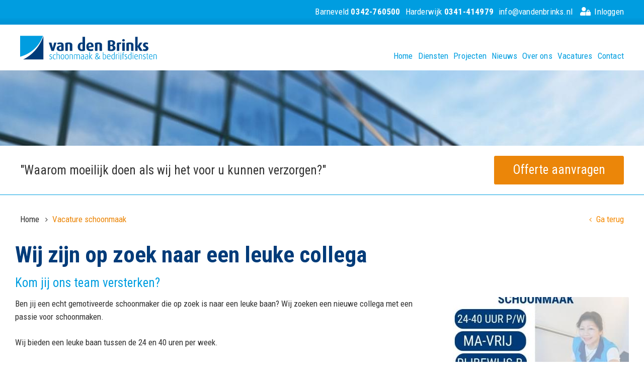

--- FILE ---
content_type: text/html; charset="UTF-8"
request_url: https://www.vandenbrinks.nl/nieuws/vacature-schoonmaak/
body_size: 3795
content:

<!DOCTYPE html><html lang="nl"><head>        <base href="https://www.vandenbrinks.nl" />    <title>Word jij onze nieuwe collega? - Van den Brinks schoonmaak & bedrijfsdiensten</title>    <meta charset="utf-8">    <meta name="viewport" content="width=device-width, initial-scale=1.0, maximum-scale=1.0">    <meta name="description" content="Vacature schoonmaak" />    <meta property="og:title" content="Word jij onze nieuwe collega? - Van den Brinks schoonmaak & bedrijfsdiensten" />    <meta property="og:type" content="website" />    <meta property="og:url" content="https://www.vandenbrinks.nl/nieuws/vacature-schoonmaak/" />    <meta property="og:image" content="" />    <meta name="HandheldFriendly" content="true">    <meta name="MobileOptimized" content="360">    <link rel="apple-touch-icon" sizes="57x57" href="/customer/website/13/apple-touch-icon-57x57.png">    <link rel="apple-touch-icon" sizes="60x60" href="/customer/website/13/apple-touch-icon-60x60.png">    <link rel="apple-touch-icon" sizes="72x72" href="/customer/website/13/apple-touch-icon-72x72.png">    <link rel="apple-touch-icon" sizes="76x76" href="/customer/website/13/apple-touch-icon-76x76.png">    <link rel="apple-touch-icon" sizes="114x114" href="/customer/website/13/apple-touch-icon-114x114.png">    <link rel="apple-touch-icon" sizes="120x120" href="/customer/website/13/apple-touch-icon-120x120.png">    <link rel="apple-touch-icon" sizes="144x144" href="/customer/website/13/apple-touch-icon-144x144.png">    <link rel="apple-touch-icon" sizes="152x152" href="/customer/website/13/apple-touch-icon-152x152.png">    <link rel="icon" type="image/png" href="/customer/website/13/favicon-32x32.png" sizes="32x32">    <link rel="icon" type="image/png" href="/customer/website/13/favicon-96x96.png" sizes="96x96">    <link rel="icon" type="image/png" href="/customer/website/13/favicon-16x16.png" sizes="16x16">    <link rel="mask-icon" href="/customer/website/13/safari-pinned-tab.svg" color="#ffffff">    <link rel="stylesheet" href="https://use.fontawesome.com/releases/v5.7.0/css/all.css" integrity="sha384-lZN37f5QGtY3VHgisS14W3ExzMWZxybE1SJSEsQp9S+oqd12jhcu+A56Ebc1zFSJ" crossorigin="anonymous">    <meta name="msapplication-TileColor" content="#ffffff">    <meta name="msapplication-TileImage" content="/customer/website/13/mstile-144x144.png">    <meta name="theme-color" content="#ffffff">    
    <script type="application/ld+json">        {
            "@context": "http://schema.org",
            "@type": "LocalBusiness",
            "address": {
                "@type": "PostalAddress",
                "addressLocality": "Harderwijk, Nederland",
                "postalCode": "3843 AN",
                "streetAddress": "Gelreweg 6"
            },
            "logo": "",
            "email": "info@vandenbrinks.nl",
            "name": "Van den Brinks Schoonmaak & bedrijfsdiensten",
            "telephone": "0341-414979",
            "url": "https://www.vandenbrinks.nl"
        }
    </script>    <link rel="stylesheet" href="https://www.vandenbrinks.nl/skin/vandenbrinks/css/min.style.css?v=17"/>    
    <script>(function(w,d,s,l,i){w[l]=w[l]||[];w[l].push({'gtm.start':
    new Date().getTime(),event:'gtm.js'});var f=d.getElementsByTagName(s)[0],
    j=d.createElement(s),dl=l!='dataLayer'?'&l='+l:'';j.async=true;j.src=
    'https://www.googletagmanager.com/gtm.js?id='+i+dl;f.parentNode.insertBefore(j,f);
    })(window,document,'script','dataLayer','GTM-5HDZHT8');</script>    </head><body class="news_item_vandenbrinks-template"><noscript><iframe src="https://www.googletagmanager.com/ns.html?id=GTM-5HDZHT8"
                  height="0" width="0" style="display:none;visibility:hidden"></iframe></noscript><!-- wrapper starts --><div id="wrapper"><input type="checkbox" hidden name="left-menu-toggle" id="left-menu-toggle" /><!-- START: HEADER --><section id="header" class="inner-pad">    <div class="container">        <div class="grid">            <div class="row">                <div id="top-bar-nav" class="col-sm-12">                                        <a class="intranet-login" href="https://intranet.vandenbrinks-portals.nl/admin" target="_blank">                        <i class="fas fa-user-lock"></i>                        <span class="xs-hidden md-visible">Inloggen</span>                    </a>                    <a class="call-us-btn" href="#footer"><i class="fa fa-phone"></i> Bel</a>                	                <a href="mailto:info@vandenbrinks.nl">info@vandenbrinks.nl</a>                	                	
                	                <a href="tel:Harderwijk" class="xs-hidden md-visible lg-visible">Harderwijk <strong> 0341-414979 </strong></a>                	                                    <a href="tel: Barneveld" class="xs-hidden md-visible lg-visible"> Barneveld <strong> 0342-760500</strong></a>                	                </div>            </div>            <div class="row">            <div class="col-sm-10 col-md-4 text-left">                    <a href="#" id="logo">                        <img src="https://www.vandenbrinks.nl/customer/website/13/logo.png" class="fluid" />                    </a>                </div>                <div class="col-sm-2 col-md-8 navigation-container text-right">                    <label class="nav-toggle lg-hidden" for="left-menu-toggle">                        <i class="hamburger fa fa-bars"></i>                    </label>                    <nav id="main-navigation" class="xs-hidden md-hidden lg-visible">                        <ul>                       <li><a href="https://www.vandenbrinks.nl">Home</a></li><li><a href="https://www.vandenbrinks.nl/diensten/">Diensten</a></li><li><a href="https://www.vandenbrinks.nl/projecten/">Projecten</a></li><li><a href="https://www.vandenbrinks.nl/nieuws/">Nieuws</a></li><li><a href="https://www.vandenbrinks.nl/over-ons/">Over ons</a></li><li><a href="https://www.vandenbrinks.nl/vacatures/">Vacatures</a></li><li><a href="https://www.vandenbrinks.nl/contact/">Contact</a></li></ul>                    </nav>                </div>            </div>        </div>    </div></section><div class="header-spacer"></div><!-- END: HEADER --><!-- START: MENU --><nav id="side-menu">    <label class="nav-toggle" for="left-menu-toggle">        <i class="cross fa fa-times"></i>    </label>    <div class="item-holder">        <ul>       <li><a href="https://www.vandenbrinks.nl">Home</a></li><li><a href="https://www.vandenbrinks.nl/diensten/">Diensten</a></li><li><a href="https://www.vandenbrinks.nl/projecten/">Projecten</a></li><li><a href="https://www.vandenbrinks.nl/nieuws/">Nieuws</a></li><li><a href="https://www.vandenbrinks.nl/over-ons/">Over ons</a></li><li><a href="https://www.vandenbrinks.nl/vacatures/">Vacatures</a></li><li><a href="https://www.vandenbrinks.nl/contact/">Contact</a></li>        </ul>    </div></nav><!-- END: MENU --><!-- START: SLIDER --><section class="inner-pad">    <div id="slider">        <ul class="slides">       <li class="slide">                <div class="slide-content">                    <div class="container">                        <div class="grid">                            <div class="row">                                <div class="col-sm-12">                                		                                    	                                    	                                </div>                            </div>                        </div>                    </div>                </div>                <img class="slide-image" src="https://www.vandenbrinks.nl/uploads/8/13/header_small.jpg" width="1920" height="368" alt="header_small" title="header_small">            </li>        </ul>    </div></section><!-- END: SLIDER --><!-- START: USP --><section class="usp">    <div class="container">        <div class="grid">            <div class="row">            <div class="col-sm-12 col-lg-8 usp-value">&#34;Waarom moeilijk doen als wij het voor u kunnen verzorgen?&#34;</div>                        <div class="col-sm-12 col-lg-4 usp-button">                    <a href="/offerte-aanvragen/" class="btn btn-action">                                                    Offerte aanvragen
                                            </a>                </div>            </div>        </div>    </div></section><!-- END: USP --><!-- START: BREADCRUMBS --><section class="inner-pad" id="breadcrumbs">    <div class="container">        <div class="grid">            <div class="row">                <div itemscope itemtype="https://schema.org/BreadcrumbList" class="col-sm-10">               					        <span class="breadcrumb" itemprop="itemListElement" itemscope
                              itemtype="https://schema.org/ListItem">        		                        <a href="https://www.vandenbrinks.nl/" itemprop="item">                        		                        <span itemprop="name">Home</span>                                <meta itemprop="position" content="1" />                        	                        </a>                        <i class="fa fa-angle-right"></i>                        	                    </span>                    				        <span class="breadcrumb" itemprop="itemListElement" itemscope
                              itemtype="https://schema.org/ListItem">        		                        <span itemprop="name">Vacature schoonmaak</span>                                <meta itemprop="position" content="2" />                        	                    </span>                                    </div>                <div class="col-sm-2 text-right">               <a href="javascript:void(0);" onclick="history.go(-1);"><i class="fa fa-angle-left"></i> Ga terug</a>               </div>            </div>        </div>    </div></section><!-- END: BREADCRUMBS --><section>    <div class="container">        <div class="grid with-gutter visible-overflow">            <div class="row"><div class="content-holder"><!-- START: CONTENT --><div class="grid with-gutter"><div class="row">        <div class="txt-holder col-sm-12">            <!-- START: CONTENT -->            <h1>Wij zijn op zoek naar een leuke collega</h1><h2>Kom jij ons team versterken?</h2>            <figure class="horizontal align-right">           <a href="https://www.vandenbrinks.nl/uploads/8/13/_vacatureschoonmaaksterharderwijk.jpg" class="fresco" data-fresco-group="fresco_6976adadea830">                    <img src="https://www.vandenbrinks.nl/uploads/8/13/_vacatureschoonmaaksterharderwijk.jpg?width=366&amp;height=216&amp;fit=crop" class="fluid" alt="_vacatureschoonmaaksterharderwijk" title="_vacatureschoonmaaksterharderwijk" />                </a>            </figure>            <p>Ben jij een echt gemotiveerde schoonmaker die op zoek is naar een leuke baan? Wij zoeken een nieuwe collega met een passie voor schoonmaken.</p><p>Wij bieden een leuke baan tussen de 24 en 40 uren per week.</p><p>Jouw verdiensten:</p><p>Salaris volgens cao schoonmaak- en glazenwassersbedrijf<br />26 vakantiedagen<br />8,00% vakantiegeld<br />5,00% eindejaarsuitkering<br />een pensioenregeling</p><p>Is deze vacature iets voor jou of voor iemand in jouw kennissenkring? Neem vandaag dan nog contact op</p><a href="https://www.vandenbrinks.nl/solliciteren/" class="btn btn-secondary">                Schrijf je hier in	            </a>            <!-- END: CONTENT -->        </div></div></div><!-- END: CONTENT --></div></div></div></div></section><!-- START: FOOTER --><section id="footer">    <div class="container">        <div class="grid">            <div class="row">                <div class="col-sm-12 col-lg-4">                    <a href="#" id="logo">                        <img src="https://www.vandenbrinks.nl/customer/website/13/logo_footer.png" class="fluid" />                    </a>                </div>                 <div class="col-sm-12 col-lg-4">                    <header class="like-h2">Contact</header>                    <p><strong>Harderwijk</strong><br />Gelreweg 6<br />3843 AN Hardewijk<br /><i class="fa fa-phone"></i> <a href="tel:+31341414979">0341-414979</a><br /><br /><strong>Barneveld</strong><br />Anthonie Fokkerstraat 61B<br />3772 MP Barneveld<br /><i class="fa fa-phone"></i> <a href="tel:+31342760500">0342-760500</a>                    </p>                </div>                 <div class="col-sm-12 col-lg-4">                    <header class="like-h2">Heeft u een vraag?</header>                    <p>                    	Of heeft u een goed schoonmaakadvies nodig? Neem dan contact met ons op. U kunt ons gemakkelijk bereiken via mail, telefoon of contactformulier.
                    </p>                    <a href="/contact/" class="btn btn-primary">                        Neem contact op
                    </a>                </div>            </div>        </div>    </div></section><!-- END: FOOTER --><!-- START: FOOTER BAR --><section id="footer-bar">    <div class="container">        <div class="grid">            <div class="row">                <div class="col-lg-8 xs-hidden lg-visible">                <nav id="footer-navigation">                    <ul>                    	                    </ul>                </nav>                </div><div class="col-sm-12 col-lg-4 text-right">Developed by Adena Internet					                </div>            </div>        </div>    </div></section><!-- END: FOOTER --></div><!-- wrapper ends --><script async type="text/javascript">WebFontConfig = {
			google : {
				families : ['Roboto+Condensed:300,400,700,800:latin']
			}
		};
		(function() {
			var wf = document.createElement('script');
			wf.src = 'https://ajax.googleapis.com/ajax/libs/webfont/1/webfont.js';
			wf.type = 'text/javascript';
			wf.async = 'true';
			var s = document.getElementsByTagName('script')[0];
			s.parentNode.insertBefore(wf, s);
		})();
    </script>        <script src="https://www.vandenbrinks.nl/skin/vandenbrinks/js/all.min.js"></script></body></html>

--- FILE ---
content_type: text/plain
request_url: https://www.google-analytics.com/j/collect?v=1&_v=j102&aip=1&a=1307363827&t=pageview&_s=1&dl=https%3A%2F%2Fwww.vandenbrinks.nl%2Fnieuws%2Fvacature-schoonmaak%2F&ul=en-us%40posix&dt=Word%20jij%20onze%20nieuwe%20collega%3F%20-%20Van%20den%20Brinks%20schoonmaak%20%26%20bedrijfsdiensten&sr=1280x720&vp=1280x720&_u=YEBAAEABAAAAACAAI~&jid=1647939981&gjid=172880971&cid=1423851806.1769385391&tid=UA-17450005-52&_gid=1620511492.1769385391&_r=1&_slc=1&gtm=45He61m0n815HDZHT8v852525643za200zd852525643&gcd=13l3l3l3l1l1&dma=0&tag_exp=102015666~103116026~103200004~104527907~104528501~104684208~104684211~105391252~115938465~115938468~116682876~116992598~117041588&z=1420380983
body_size: -450
content:
2,cG-8RP7P1Z806